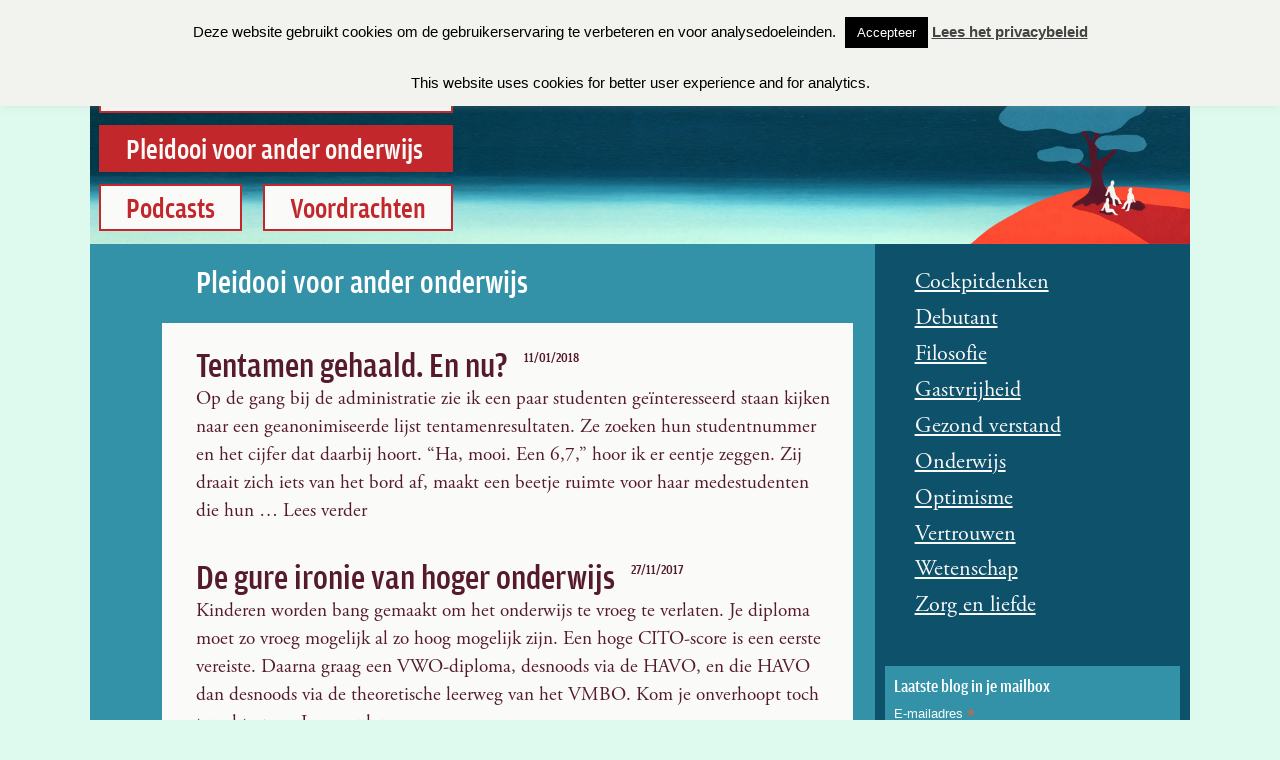

--- FILE ---
content_type: text/css
request_url: https://www.janbransen.nl/wp-content/plugins/wp-siren-recent-posts-by-category/wpsiren-recent-posts-by-category-style.css?ver=20e2a28e8dd8cde8baef927e48d85db9
body_size: 417
content:
.fixit:after{visibility:hidden;display:block;font-size:0;content:" ";clear:both;height:0;}
.fixit{display:inline-block;clear:both;}
* html .fixit{height:1%;}
.fixit{display:block;}


.rpbc_widget_icon{
	float:left;
	margin-right: 15px;
	margin-bottom:5px;
}


.widget_rpbc{
	width:100%;
	word-wrap:break-word;
}

.widget_rpbc h1, .widget_rpbc h2, .widget_rpbc h3, .widget_rpbc h4, .widget_rpbc h5, .widget_rpbc h6 {
	margin-left:5px;
      
}

.widget_rpbc p{
	margin-bottom:0;
}

.widget_rpbc ul{
	list-style:none;
}

.widget_rpbc ul li {
	padding:5px 0px;
   
}

.rpbc_thumbnail_left img{
	float:left;
	margin:10px 10px 0px 0px !important;
}

.rpbc_thumbnail_right img{
	float:right;
	margin:10px 0px 0px 10px !important;
}


.rpbc_content{
	margin-top: 0px;
}


ul.rpbc li{
	background:none;
	font-weight:400;
}

.rpbc p{
margin-bottom:0 !important;
}


.rpbc a, .rpbc a:link, .rpbc a:visited, .rpbc a:active{

}


.rpbc_widget_inner{
	width:100%;
	border:inherit;
}


.rpbc_comments_count{
	
	margin:5px 0px;
}


.rpbc_comments_count a, .rpbc_comments_count a:active, .rpbc_comments_count a:link, .rpbc_comments_count a:visited{
	font-size: 10px;
    text-transform: uppercase;

}


div.rpbc-credits{
	width:50%;
	margin:0 auto;
	text-align:center;
}

.rpbc-credits a{
	font-size:6px;
	
}



--- FILE ---
content_type: text/css
request_url: https://www.janbransen.nl/wp-content/themes/jb24/style.css?ver=20241112
body_size: 3543
content:
/*
 Theme Name:   jb24
 Theme URI:    
 Description:  Twenty Sixteen Child Theme
 Author:       Erik van Gameren
 Author URI:   https://erikvangameren.nl
 Template:     twentysixteen
 Version:      1.0.0
 License:      GNU General Public License v2 or later
 License URI:  http://www.gnu.org/licenses/gpl-2.0.html
 Tags:         evg
 Text Domain:  janbransen2019
*/
body ,button, input, select, textarea {
	font-family: "adobe-garamond-pro", serif; 
	font-style: normal;
	font-weight: 400;
	font-size: 14px;
	font-size: 1.2rem;
	text-rendering: optimizeLegibility;
	color: #3e4356;
	line-height:1.5;
	background-color: #defaef;
}
h1, h2, h3, h4, h5, h6 , h2.entry-title , h1.entry-title , .page-title {
	font-family: amplitude-condensed, sans-serif;
	font-style: normal;
	font-weight: 400;
    clear: both;
    font-weight: 500;
    text-rendering: optimizeLegibility;
}
.page-title {
	font-size: 2rem;
 	color: #fff;
 }
.author-description .author-link, .comment-metadata, .comment-reply-link, .comments-title, .comment-author .fn, .discussion-meta-info, .entry-meta, .entry-footer, .main-navigation, .no-comments, .not-found .page-title, .error-404 .page-title, .post-navigation .post-title, .page-links, .page-description, .pagination .nav-links, .sticky-post, .site-title, .site-info, #cancel-comment-reply-link, h1, h2, h3, h4, h5, h6 {
    font-family: amplitude-condensed, sans-serif;
}
body:not(.custom-background-image)::before, body:not(.custom-background-image)::after {
    height: 0 !important;
}
#page {
	max-width: 1100px;
	margin: 0 auto;
	background-color:#3392a8;
}

#secondary {
	background-color: #0e516a;
}


.site-header {
	background: url(https://janbransen.nl/wp-content/themes/jb24/images/bg02.png);
	background-position: left center;
	background-repeat: no-repeat;
	-webkit-background-size: cover;
	-moz-background-size: cover;
    -o-background-size: cover;
	background-size: cover;
    padding: 0 ;
}
/*----------search form---------*/
.site-header .search-form {
    float:right;
}

.site-header .search-field {
    background-image: url(https://janbransen.nl/wp-content/themes/jb24/images/search-icon.png);
    background-position: 5px center;
    background-repeat: no-repeat;
    background-size: 24px 24px;
    border: none;
    cursor: pointer;
    height: 37px;
    margin: 3px 0;
    padding: 0 0 0 34px;
    position: relative;
    -webkit-transition: width 400ms ease, background 400ms ease;
    transition:         width 400ms ease, background 400ms ease;
    width: 0;
}
.navbutton {
 	float:right;
 }
 .headerimage {
 	float:right;
 	width:225px;
 }
 .site-header {
 	min-height:244px;
 }
 .zoek {
 	float: right;
	z-index: 1000;
	top: 4px;
}
.site-header .search-field:focus {
    background-color: #fff;
    border: 2px solid #c3c0ab;
    cursor: text;
    outline: 0;
    width: 300px;
    max-width:90vw;
}
input[type="search"].search-field {
	width:0;
}
input[type="search"] {
	background:#333;
}
input[type="search"]:focus {
	width:300px;
}
.search-form
.search-submit { 
display:none;
}
/*----------einde search form---------*/

/*---------------reparatie plaatje 29102023--------*/
@media screen and (min-width: 61.5625em) {
  body:not(.search-results) article:not(.type-page) img.below-entry-meta, body:not(.search-results) article:not(.type-page) figure.below-entry-meta {
    margin-left: 0;
    max-width: 100%;
  }
}

/*---------mailchimp form---------*/
#mc_embed_signup h2 {
	font-weight:normal !important;
    margin: 0 !important;
    color: #fff;
}
#mc_embed_signup .indicates-required, label {
    font-family: sans-serif;
    color: #fff;
}
#mc_embed_signup .mc-field-group input {
    padding: 4px 0 !important;
  }
/*-------- einde mailchimp form---------*/

/*----overgenomen van jb18---------*/
.listwrapper a {
	text-decoration:none;
}

.listwrapper h3 , .entry-title {
	text-decoration:none;
	line-height:1.2;
}
.listwrapper p {
	margin:0;
}
.site-main > article {
	margin-bottom: 0 !important;
}
article {
	padding:16px !important;
	background-color: #fafaf9;
	margin:3%;
}
.listwrapper {
	padding:10px 10px 10px 0;
	border-bottom: 4px double #fff;
	background-color: #fafaf9;
	margin:3%;
}
ul , li {
	list-style:none;
}
.listwrapper li {
	padding:10px;
	margin-bottom:10px;
	border-bottom:none;
}
.listwrapper h3 span {
	vertical-align: text-top;
	line-height: 2;
	margin-left: 10px;
}
.listwrapper a  {
	color:#551b2c;
}
.listwrapper a h3:hover , .listwrapper a h3:focus {
	color:#c2282b;
}
.entry-summary {
	margin-bottom:0 !important;
}


/*----tagcloud---jb18---*/
.tagcloud {
	background-color: #fafaf9;
	padding:6px;
	width:90%;
	margin:10px 5%;
}
.tagcloud ul {
	margin-bottom:0;
	padding-top:10px;
}
.tagcloud ul li {
	display:block;
}
.widget_tag_cloud .tagcloud a {
	color: black;
	margin-left: 8px;
	font-size: 1.7em !important;
	text-decoration: underline;
	padding: 1px;
	border:none;
	font-family:"adobe-garamond-pro",Georgia,serif;
}
.widget_tag_cloud .widget-title {
	display:none;
}
.widget-area > :last-child, .widget > :last-child {
    margin-bottom: 10px;
}
.widget h2 {
	padding-bottom: 20px;
  	font-size: 180%;
}
#mc_embed_signup form {
	background-color: #3392a8;
 	padding: 10px;
}
#mc_embed_signup form .clear input {
	background-color:#0e516a;
	margin-top:20px;	
}
 #mc_embed_signup form #mc-field-group input {
	background-color:#fff;
} 
 /*----------------------einde overname jb 18------------------*/
.site-header-main {
	background-color: #001d2d;
}

.navbutton {
	display:none !important;
}
.site-branding {
	margin: 0 10px;
	padding: 6px 6px;
}
.site-title {
	font-family:"adobe-garamond-pro",sans-serif;
	font-style: italic;
	font-weight: normal;
	display: inline-block !important;
}
.site-branding .site-title a:link, .site-branding .site-title a:visited {
	color: #fafaf9;
}
.site-branding .site-title a:focus, .site-branding .site-title a:hover , .main-navigation a:hover , .main-navigation a:focus { 
    color: #9eaaa6 !important;
}
.site-description {
	display: none;
}
.site-header-menu {
	display:block;
	margin: 0 4px 0 auto !important;
	float:right;
	flex: 0 1 auto;
}
.main-navigation  ul , .main-navigation li {
	border:none !important;
}
.main-navigation {
	margin:0 8px 0 0;
}
.main-navigation , .menu-menu19-container , .menu-menu19eng-container {
	display: inline-block;
	font-family: amplitude-condensed, sans-serif; 
	font-size:120%;
}
.main-navigation a  { 
	color: #fafaf9;
	font-weight: 100;
	padding: 0.4em 0.4em 0.2em;
	line-height:1;
}

/*----------menu19-------*/
.menu-menu19-container a , .menu-menu19eng-container a { 
	font-weight: 500;
	color: #fafaf9;
}

.menu-menu19-container  , .menu-menu19eng-container {
	max-width:100%;
	margin-bottom:4px;
	display:inline-flex;
}
.menu-menu19-container ul , .menu-menu19eng-container ul {
	list-style: none;
	margin:0 0 0 0.3em;
}

.menu-menu19-container li#menu-item-3270{ 
	float: left;
}
.menu-menu19-container li#menu-item-3269 { 
	float: right;
}
.menu-menu19-container li , .menu-menu19eng-container li {
	margin: 4px 4px 0 0;
	background-color: #fafaf9;
} 
.menu-menu19-container li a  , .menu-menu19eng-container li a {
	color:#c2282b;
	padding: 0.1em 0.3em;
}
.extraheader {
	float:right;
	margin:4px auto;
}
#polylang-3 {
	margin:2px 4px 0;
	font-family: amplitude-condensed, sans-serif;
	background-color:#3392a8;
	padding:3px 3px 0 3px;
}
#polylang-3 a {
	color:#c2282b;
}
#polylang-3 li {
	display:table;
}
#polylang-3 ul {
	margin-left:6px;
}
#polylang3 nav {
	margin-bottom:0;
}
/*#menu-item-3268.current-menu-item , li#menu-item-3268:hover , li#menu-item-3268:focus {
	background-color: #fb6a05;
}
*/
/*---------------------------nieuw 2024---------------------------*/
.menu-menu19-container li {
	border:2px solid #c2282b;
}
/*---------------------------einde nieuw 2024---------------------*/

.menu-menu19-container .current-menu-item  a , .menu-menu19-container  a:focus , .menu-menu19-container  a:hover , .menu-menu19eng-container .current-menu-item  a , .menu-menu19eng-container  a:focus , .menu-menu19eng-container  a:hover{
	color:#fafaf9;
}
.menu-menu19-container .current-menu-item  , .menu-menu19-container li:focus , .menu-menu19-container  li:hover , .menu-menu19eng-container .current-menu-item  , .menu-menu19eng-container li:focus , .menu-menu19eng-container  li:hover {
	background-color: #c2282b;
}
#menu-item-3286 {
	margin-bottom:50px;
}
/*----------einde------menu19-------*/
.main-navigation .current-menu-item > a, .main-navigation .current-menu-ancestor > a {
    font-weight: 100;
}
.main-navigation .sub-menu > li {
	font-size: 1rem;
}
.widget {
    border-top: none;
    margin:0 10px;
}
.category-blog .page-header, .category-agenda .page-header , .home .page-header {
	display:none;
}
 .tag-podcast h3:before , .tag-podcast .entry-header h1:before {
	font-family: "Font Awesome 5 Free"; 
	content: "\f130";
	display: inline-block;
    padding-right: 10px;
    vertical-align: middle;
    font-weight: 900;
    font-size:80%;
}
.page-header {
	border:none;
    margin: 0 7.6923% 1em;
    padding-top: 1em;
}
.entry-header, .entry-summary, .entry-content, .entry-footer, .page-content {
	margin-right: 4% !important;
    margin-left: 4% !important;
}
.entry-content {
	width:inherit !important;
}
.es_subscription_message.success {
	color:#fff;
}
.emaillist a:hover , .emaillist a:focus {
	color:#516460;
}
.widget a {
	font-size:1.2rem;
	color:#fafaf9;
	box-shadow:none;
	
}
.widget_tag_cloud {
	padding-top:0;
}
.tagcloud {
	background:transparent;
}
.tagcloud .tag-link-290 {
	display:none;
}
.widget_tag_cloud .tagcloud a {
	color:#fafaf9;
}
.navigation {
	margin-top:10px;
}
.pagination {
	border:none;
	font-size:24px;
	margin: 0 3%;
}
.pagination .nav-links {
	font-family: amplitude-condensed, sans-serif ;
}
.page-numbers {
	color:#fafaf9;
}
.pagination .page-numbers {
	display: inline-block !important;
}
.entry-footer {
	display:none;
}
.category-boeken .page-header {
	width:100%;
}
.category-boeken .site-main {
	display:flex;
	flex-wrap:wrap;
}
.category-boeken .site-main > article {
	width:88%;
}
.category-boeken .entry-title {
	font-size:130%;
}
.category-boeken .entry-content p {
	font-size:1em;
	line-height:1.3;
}
.category-boeken .entry-content {
	margin-right: 0 !important;
    margin-left: 0 !important;
}
body.category-agenda .entry-content {
	display:none;
}
@media (max-width: 600px) {
  .wp-block-media-text.is-stacked-on-mobile .wp-block-media-text__media {
    max-width: 60%;
    margin: auto;
  }
}
@media screen and (min-width:716px) {
	.content-area {
	    float: left;
    	margin-right: -100%;
    	width: 70%;
}
	.site-content {
		padding: 0 0 0 4.5%;	
	}
	.sidebar {
   		margin-left: 70%;
   		width: 30%;
   		padding:0 0 10px 0 !important;
	}
	.menu-menu19-container  , .menu-menu19eng-container {
		margin-bottom:12px;
		font-size:150%
	}
	.menu-menu19-container li  , .menu-menu19eng-container li{
		margin: 12px 12px 0 0;
	} 
	.menu-menu19-container li a , .menu-menu19eng-container li a {
		padding: 0.1em 0.875em;
	}
	.main-navigation .primary-menu > li {
 	   float: left !important;
	}
	#menu-item-3286 {
		margin-bottom:100px;
	}
}
.nav {
	padding: 0 10px;
	margin:3%;
}
.nav a {
	color:#fafaf9;
}
label {
	color:#fafaf9;
}
a {
	color:#551b2c;
}
a:hover , entry-title a:hover , a:focus , entry-title a:focus {
	color:#c2282b;
}
.post-navigation , .post-navigation div + div {
	border:none;
}

.post-navigation .post-title {
	font-size: 21px;
	font-size: 1.3rem;
	line-height: 1.2;
	font-weight: 400;
}
.post-navigation a {
	padding:0;
}
.entry-title a:hover, .entry-title a:focus {
    color: #770d04;
}
.post-navigation a:hover .post-title, .post-navigation a:focus .post-title  {
	color:#516460;
}
.comments-title, .comment-reply-title {
	border-top:none;
}
.comment-list + .comment-respond, .comment-navigation + .comment-respond {
    padding-top: 1em;
}
.comment-reply-link {
    color: #3e4356;
}
form p {
	margin:0;
}
form input.es_subscription_form_submit {
	font-size:1rem !important;
	background-color: #6d7d7a !important;
}
#rmp-container-4240 {
	background-color:#001d2d;
}
#rmp-container-4240  a {
	font-family: amplitude-condensed, sans-serif !important;
	letter-spacing:0 !important;
	font-size: 20px !important;
}
  #rmp-search-box-4240 {
    margin-top: 20px !important;
  }
@media screen and (min-width:32em) {
	.listwrapper h3 , .entry-title {
		font-size:180%;
	}
	.category-agenda h2  {
		font-size:130%;
	}
	.category-boeken .site-main > article {
		width:100%;
	}
}
@media screen and (max-width:910px) {
	.widget_tag_cloud .tagcloud a {
		font-size: 1.4em !important;
	}
}
@media screen and (max-width:768px) {
	.main-navigation {
		display:none;
	}
	.site-header-menu {
		margin: 0 50px 0 auto !important;
	}
	
	.headerimage {
 		width:156px;
 	}
 	.site-header {
 		min-height:185px;
 	}
 	
	#polylang-3 {
		margin:4px 4px 0;
	}
	#responsive-menu-container #responsive-menu li.responsive-menu-item .responsive-menu-item-link {
    	font-size: 18px !important;
		font-family: amplitude-condensed, sans-serif;
		font-weight:100;
	}
}
@media screen and (max-width:425px) {
	#polylang-3 span {
		display:none;
	}
	.headerimage {
		width:125px;
	}
	.site-header {
 		min-height:160px;
 	}
	.menu-menu19-container {
		font-size:90%;
	}
}

